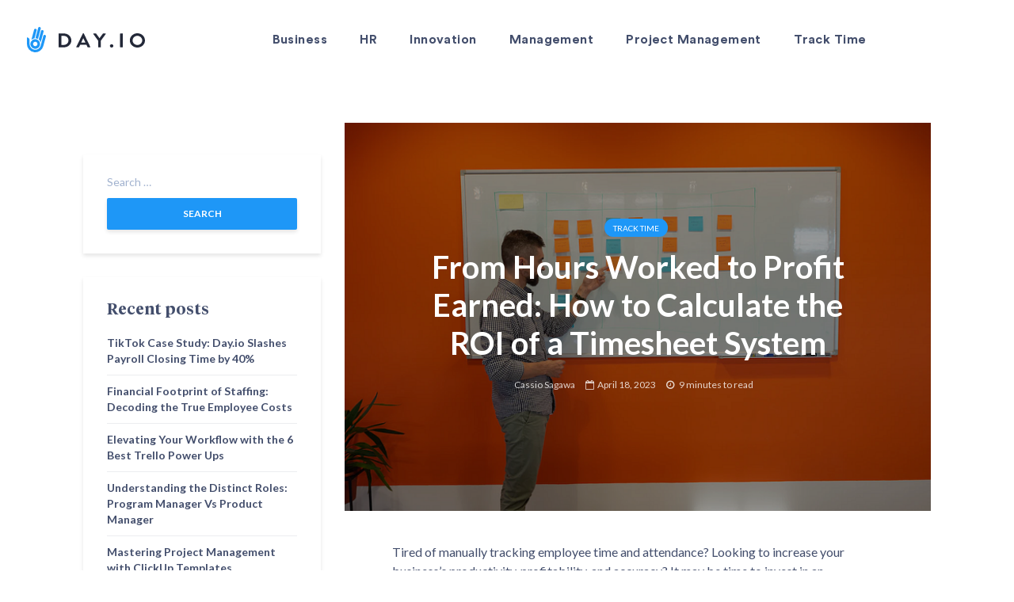

--- FILE ---
content_type: text/html; charset=UTF-8
request_url: https://day.io/blog/calculate-the-roi-of-implementing-timesheet/
body_size: 20934
content:
<!DOCTYPE html>
<html lang="en-US" >

<head>
    <meta charset="UTF-8">
    <meta name="apple-mobile-web-app-capable" content="yes"/>
    <meta name="viewport" content="width=device-width, initial-scale=1, maximum-scale=1.0, user-scalable=no">
    <meta name="format-detection" content="telephone=no"/>
        <meta name='robots' content='noindex, follow' />

	<!-- This site is optimized with the Yoast SEO Premium plugin v19.6 (Yoast SEO v22.2) - https://yoast.com/wordpress/plugins/seo/ -->
	<title>ROI Of A Timesheet: True Impact of Timesheet Systems | Day.io</title><link rel="stylesheet" href="https://day.io/wp-content/cache/min/1/4172fc23a1fa5f9827d88e23858ef0bf.css" media="all" data-minify="1" />
	<meta name="description" content="Are you considering implementing a timesheet system? Learn how to calculate the ROI of a timesheet and see how it can improve profitability." />
	<meta property="og:locale" content="en_US" />
	<meta property="og:type" content="article" />
	<meta property="og:title" content="From Hours Worked to Profit Earned: How to Calculate the ROI of a Timesheet System" />
	<meta property="og:description" content="Are you considering implementing a timesheet system? Learn how to calculate the ROI of a timesheet and see how it can improve profitability." />
	<meta property="og:url" content="https://day.io/blog/calculate-the-roi-of-implementing-timesheet/" />
	<meta property="og:site_name" content="Day.io" />
	<meta property="article:published_time" content="2023-04-18T11:00:24+00:00" />
	<meta property="article:modified_time" content="2023-06-28T14:14:32+00:00" />
	<meta property="og:image" content="https://day.io/wp-content/uploads/2023/04/0_BrBOxw5a8FCjfP7n.png" />
	<meta property="og:image:width" content="720" />
	<meta property="og:image:height" content="477" />
	<meta property="og:image:type" content="image/png" />
	<meta name="author" content="Cassio Sagawa" />
	<meta name="twitter:card" content="summary_large_image" />
	<meta name="twitter:label1" content="Written by" />
	<meta name="twitter:data1" content="Cassio Sagawa" />
	<meta name="twitter:label2" content="Est. reading time" />
	<meta name="twitter:data2" content="9 minutes" />
	<script type="application/ld+json" class="yoast-schema-graph">{"@context":"https://schema.org","@graph":[{"@type":"Article","@id":"https://day.io/blog/calculate-the-roi-of-implementing-timesheet/#article","isPartOf":{"@id":"https://day.io/blog/calculate-the-roi-of-implementing-timesheet/"},"author":{"name":"Cassio Sagawa","@id":"https://day.io/#/schema/person/0faa8ec48b342a2e507c59e4ed617348"},"headline":"From Hours Worked to Profit Earned: How to Calculate the ROI of a Timesheet System","datePublished":"2023-04-18T11:00:24+00:00","dateModified":"2023-06-28T14:14:32+00:00","mainEntityOfPage":{"@id":"https://day.io/blog/calculate-the-roi-of-implementing-timesheet/"},"wordCount":1729,"publisher":{"@id":"https://day.io/#organization"},"image":{"@id":"https://day.io/blog/calculate-the-roi-of-implementing-timesheet/#primaryimage"},"thumbnailUrl":"https://day.io/wp-content/uploads/2023/04/0_BrBOxw5a8FCjfP7n.png","articleSection":["Track Time"],"inLanguage":"en-US"},{"@type":"WebPage","@id":"https://day.io/blog/calculate-the-roi-of-implementing-timesheet/","url":"https://day.io/blog/calculate-the-roi-of-implementing-timesheet/","name":"ROI Of A Timesheet: True Impact of Timesheet Systems | Day.io","isPartOf":{"@id":"https://day.io/#website"},"primaryImageOfPage":{"@id":"https://day.io/blog/calculate-the-roi-of-implementing-timesheet/#primaryimage"},"image":{"@id":"https://day.io/blog/calculate-the-roi-of-implementing-timesheet/#primaryimage"},"thumbnailUrl":"https://day.io/wp-content/uploads/2023/04/0_BrBOxw5a8FCjfP7n.png","datePublished":"2023-04-18T11:00:24+00:00","dateModified":"2023-06-28T14:14:32+00:00","description":"Are you considering implementing a timesheet system? Learn how to calculate the ROI of a timesheet and see how it can improve profitability.","inLanguage":"en-US","potentialAction":[{"@type":"ReadAction","target":["https://day.io/blog/calculate-the-roi-of-implementing-timesheet/"]}]},{"@type":"ImageObject","inLanguage":"en-US","@id":"https://day.io/blog/calculate-the-roi-of-implementing-timesheet/#primaryimage","url":"https://day.io/wp-content/uploads/2023/04/0_BrBOxw5a8FCjfP7n.png","contentUrl":"https://day.io/wp-content/uploads/2023/04/0_BrBOxw5a8FCjfP7n.png","width":720,"height":477,"caption":"ROI Of A Timesheet: True Impact of Timesheet Systems | Day.io"},{"@type":"WebSite","@id":"https://day.io/#website","url":"https://day.io/","name":"Day.io","description":"","publisher":{"@id":"https://day.io/#organization"},"potentialAction":[{"@type":"SearchAction","target":{"@type":"EntryPoint","urlTemplate":"https://day.io/?s={search_term_string}"},"query-input":"required name=search_term_string"}],"inLanguage":"en-US"},{"@type":"Organization","@id":"https://day.io/#organization","name":"Day.io","url":"https://day.io/","logo":{"@type":"ImageObject","inLanguage":"en-US","@id":"https://day.io/#/schema/logo/image/","url":"https://day.io/wp-content/uploads/2022/01/email-logo-day-io.png","contentUrl":"https://day.io/wp-content/uploads/2022/01/email-logo-day-io.png","width":208,"height":49,"caption":"Day.io"},"image":{"@id":"https://day.io/#/schema/logo/image/"}},{"@type":"Person","@id":"https://day.io/#/schema/person/0faa8ec48b342a2e507c59e4ed617348","name":"Cassio Sagawa","image":{"@type":"ImageObject","inLanguage":"en-US","@id":"https://day.io/#/schema/person/image/","url":"https://secure.gravatar.com/avatar/8339b534244b0e3adb191df67615e88a?s=96&d=mm&r=g","contentUrl":"https://secure.gravatar.com/avatar/8339b534244b0e3adb191df67615e88a?s=96&d=mm&r=g","caption":"Cassio Sagawa"}}]}</script>
	<!-- / Yoast SEO Premium plugin. -->



<script>
dataLayer = [{"title":"From Hours Worked to Profit Earned: How to Calculate the ROI of a Timesheet System","author":"Cassio Sagawa","wordcount":1695,"logged_in":"false","page_id":12596,"post_date":"2023-04-18 08:00:24","post_type":"post"}];
</script>
<!-- Google Tag Manager -->
<script data-rocketlazyloadscript='[data-uri]' ></script>
<!-- End Google Tag Manager --><link href='https://fonts.gstatic.com' crossorigin rel='preconnect' />
<link rel="alternate" type="application/rss+xml" title="Day.io &raquo; Feed" href="https://day.io/feed/" />
<link rel="alternate" type="application/rss+xml" title="Day.io &raquo; Comments Feed" href="https://day.io/comments/feed/" />
<link rel="alternate" type="application/rss+xml" title="Day.io &raquo; From Hours Worked to Profit Earned: How to Calculate the ROI of a Timesheet System Comments Feed" href="https://day.io/blog/calculate-the-roi-of-implementing-timesheet/feed/" />
<style id='wp-emoji-styles-inline-css' type='text/css'>

	img.wp-smiley, img.emoji {
		display: inline !important;
		border: none !important;
		box-shadow: none !important;
		height: 1em !important;
		width: 1em !important;
		margin: 0 0.07em !important;
		vertical-align: -0.1em !important;
		background: none !important;
		padding: 0 !important;
	}
</style>

<style id='classic-theme-styles-inline-css' type='text/css'>
/*! This file is auto-generated */
.wp-block-button__link{color:#fff;background-color:#32373c;border-radius:9999px;box-shadow:none;text-decoration:none;padding:calc(.667em + 2px) calc(1.333em + 2px);font-size:1.125em}.wp-block-file__button{background:#32373c;color:#fff;text-decoration:none}
</style>
<style id='global-styles-inline-css' type='text/css'>
body{--wp--preset--color--black: #000000;--wp--preset--color--cyan-bluish-gray: #abb8c3;--wp--preset--color--white: #ffffff;--wp--preset--color--pale-pink: #f78da7;--wp--preset--color--vivid-red: #cf2e2e;--wp--preset--color--luminous-vivid-orange: #ff6900;--wp--preset--color--luminous-vivid-amber: #fcb900;--wp--preset--color--light-green-cyan: #7bdcb5;--wp--preset--color--vivid-green-cyan: #00d084;--wp--preset--color--pale-cyan-blue: #8ed1fc;--wp--preset--color--vivid-cyan-blue: #0693e3;--wp--preset--color--vivid-purple: #9b51e0;--wp--preset--gradient--vivid-cyan-blue-to-vivid-purple: linear-gradient(135deg,rgba(6,147,227,1) 0%,rgb(155,81,224) 100%);--wp--preset--gradient--light-green-cyan-to-vivid-green-cyan: linear-gradient(135deg,rgb(122,220,180) 0%,rgb(0,208,130) 100%);--wp--preset--gradient--luminous-vivid-amber-to-luminous-vivid-orange: linear-gradient(135deg,rgba(252,185,0,1) 0%,rgba(255,105,0,1) 100%);--wp--preset--gradient--luminous-vivid-orange-to-vivid-red: linear-gradient(135deg,rgba(255,105,0,1) 0%,rgb(207,46,46) 100%);--wp--preset--gradient--very-light-gray-to-cyan-bluish-gray: linear-gradient(135deg,rgb(238,238,238) 0%,rgb(169,184,195) 100%);--wp--preset--gradient--cool-to-warm-spectrum: linear-gradient(135deg,rgb(74,234,220) 0%,rgb(151,120,209) 20%,rgb(207,42,186) 40%,rgb(238,44,130) 60%,rgb(251,105,98) 80%,rgb(254,248,76) 100%);--wp--preset--gradient--blush-light-purple: linear-gradient(135deg,rgb(255,206,236) 0%,rgb(152,150,240) 100%);--wp--preset--gradient--blush-bordeaux: linear-gradient(135deg,rgb(254,205,165) 0%,rgb(254,45,45) 50%,rgb(107,0,62) 100%);--wp--preset--gradient--luminous-dusk: linear-gradient(135deg,rgb(255,203,112) 0%,rgb(199,81,192) 50%,rgb(65,88,208) 100%);--wp--preset--gradient--pale-ocean: linear-gradient(135deg,rgb(255,245,203) 0%,rgb(182,227,212) 50%,rgb(51,167,181) 100%);--wp--preset--gradient--electric-grass: linear-gradient(135deg,rgb(202,248,128) 0%,rgb(113,206,126) 100%);--wp--preset--gradient--midnight: linear-gradient(135deg,rgb(2,3,129) 0%,rgb(40,116,252) 100%);--wp--preset--font-size--small: 13px;--wp--preset--font-size--medium: 20px;--wp--preset--font-size--large: 36px;--wp--preset--font-size--x-large: 42px;--wp--preset--spacing--20: 0.44rem;--wp--preset--spacing--30: 0.67rem;--wp--preset--spacing--40: 1rem;--wp--preset--spacing--50: 1.5rem;--wp--preset--spacing--60: 2.25rem;--wp--preset--spacing--70: 3.38rem;--wp--preset--spacing--80: 5.06rem;--wp--preset--shadow--natural: 6px 6px 9px rgba(0, 0, 0, 0.2);--wp--preset--shadow--deep: 12px 12px 50px rgba(0, 0, 0, 0.4);--wp--preset--shadow--sharp: 6px 6px 0px rgba(0, 0, 0, 0.2);--wp--preset--shadow--outlined: 6px 6px 0px -3px rgba(255, 255, 255, 1), 6px 6px rgba(0, 0, 0, 1);--wp--preset--shadow--crisp: 6px 6px 0px rgba(0, 0, 0, 1);}:where(.is-layout-flex){gap: 0.5em;}:where(.is-layout-grid){gap: 0.5em;}body .is-layout-flow > .alignleft{float: left;margin-inline-start: 0;margin-inline-end: 2em;}body .is-layout-flow > .alignright{float: right;margin-inline-start: 2em;margin-inline-end: 0;}body .is-layout-flow > .aligncenter{margin-left: auto !important;margin-right: auto !important;}body .is-layout-constrained > .alignleft{float: left;margin-inline-start: 0;margin-inline-end: 2em;}body .is-layout-constrained > .alignright{float: right;margin-inline-start: 2em;margin-inline-end: 0;}body .is-layout-constrained > .aligncenter{margin-left: auto !important;margin-right: auto !important;}body .is-layout-constrained > :where(:not(.alignleft):not(.alignright):not(.alignfull)){max-width: var(--wp--style--global--content-size);margin-left: auto !important;margin-right: auto !important;}body .is-layout-constrained > .alignwide{max-width: var(--wp--style--global--wide-size);}body .is-layout-flex{display: flex;}body .is-layout-flex{flex-wrap: wrap;align-items: center;}body .is-layout-flex > *{margin: 0;}body .is-layout-grid{display: grid;}body .is-layout-grid > *{margin: 0;}:where(.wp-block-columns.is-layout-flex){gap: 2em;}:where(.wp-block-columns.is-layout-grid){gap: 2em;}:where(.wp-block-post-template.is-layout-flex){gap: 1.25em;}:where(.wp-block-post-template.is-layout-grid){gap: 1.25em;}.has-black-color{color: var(--wp--preset--color--black) !important;}.has-cyan-bluish-gray-color{color: var(--wp--preset--color--cyan-bluish-gray) !important;}.has-white-color{color: var(--wp--preset--color--white) !important;}.has-pale-pink-color{color: var(--wp--preset--color--pale-pink) !important;}.has-vivid-red-color{color: var(--wp--preset--color--vivid-red) !important;}.has-luminous-vivid-orange-color{color: var(--wp--preset--color--luminous-vivid-orange) !important;}.has-luminous-vivid-amber-color{color: var(--wp--preset--color--luminous-vivid-amber) !important;}.has-light-green-cyan-color{color: var(--wp--preset--color--light-green-cyan) !important;}.has-vivid-green-cyan-color{color: var(--wp--preset--color--vivid-green-cyan) !important;}.has-pale-cyan-blue-color{color: var(--wp--preset--color--pale-cyan-blue) !important;}.has-vivid-cyan-blue-color{color: var(--wp--preset--color--vivid-cyan-blue) !important;}.has-vivid-purple-color{color: var(--wp--preset--color--vivid-purple) !important;}.has-black-background-color{background-color: var(--wp--preset--color--black) !important;}.has-cyan-bluish-gray-background-color{background-color: var(--wp--preset--color--cyan-bluish-gray) !important;}.has-white-background-color{background-color: var(--wp--preset--color--white) !important;}.has-pale-pink-background-color{background-color: var(--wp--preset--color--pale-pink) !important;}.has-vivid-red-background-color{background-color: var(--wp--preset--color--vivid-red) !important;}.has-luminous-vivid-orange-background-color{background-color: var(--wp--preset--color--luminous-vivid-orange) !important;}.has-luminous-vivid-amber-background-color{background-color: var(--wp--preset--color--luminous-vivid-amber) !important;}.has-light-green-cyan-background-color{background-color: var(--wp--preset--color--light-green-cyan) !important;}.has-vivid-green-cyan-background-color{background-color: var(--wp--preset--color--vivid-green-cyan) !important;}.has-pale-cyan-blue-background-color{background-color: var(--wp--preset--color--pale-cyan-blue) !important;}.has-vivid-cyan-blue-background-color{background-color: var(--wp--preset--color--vivid-cyan-blue) !important;}.has-vivid-purple-background-color{background-color: var(--wp--preset--color--vivid-purple) !important;}.has-black-border-color{border-color: var(--wp--preset--color--black) !important;}.has-cyan-bluish-gray-border-color{border-color: var(--wp--preset--color--cyan-bluish-gray) !important;}.has-white-border-color{border-color: var(--wp--preset--color--white) !important;}.has-pale-pink-border-color{border-color: var(--wp--preset--color--pale-pink) !important;}.has-vivid-red-border-color{border-color: var(--wp--preset--color--vivid-red) !important;}.has-luminous-vivid-orange-border-color{border-color: var(--wp--preset--color--luminous-vivid-orange) !important;}.has-luminous-vivid-amber-border-color{border-color: var(--wp--preset--color--luminous-vivid-amber) !important;}.has-light-green-cyan-border-color{border-color: var(--wp--preset--color--light-green-cyan) !important;}.has-vivid-green-cyan-border-color{border-color: var(--wp--preset--color--vivid-green-cyan) !important;}.has-pale-cyan-blue-border-color{border-color: var(--wp--preset--color--pale-cyan-blue) !important;}.has-vivid-cyan-blue-border-color{border-color: var(--wp--preset--color--vivid-cyan-blue) !important;}.has-vivid-purple-border-color{border-color: var(--wp--preset--color--vivid-purple) !important;}.has-vivid-cyan-blue-to-vivid-purple-gradient-background{background: var(--wp--preset--gradient--vivid-cyan-blue-to-vivid-purple) !important;}.has-light-green-cyan-to-vivid-green-cyan-gradient-background{background: var(--wp--preset--gradient--light-green-cyan-to-vivid-green-cyan) !important;}.has-luminous-vivid-amber-to-luminous-vivid-orange-gradient-background{background: var(--wp--preset--gradient--luminous-vivid-amber-to-luminous-vivid-orange) !important;}.has-luminous-vivid-orange-to-vivid-red-gradient-background{background: var(--wp--preset--gradient--luminous-vivid-orange-to-vivid-red) !important;}.has-very-light-gray-to-cyan-bluish-gray-gradient-background{background: var(--wp--preset--gradient--very-light-gray-to-cyan-bluish-gray) !important;}.has-cool-to-warm-spectrum-gradient-background{background: var(--wp--preset--gradient--cool-to-warm-spectrum) !important;}.has-blush-light-purple-gradient-background{background: var(--wp--preset--gradient--blush-light-purple) !important;}.has-blush-bordeaux-gradient-background{background: var(--wp--preset--gradient--blush-bordeaux) !important;}.has-luminous-dusk-gradient-background{background: var(--wp--preset--gradient--luminous-dusk) !important;}.has-pale-ocean-gradient-background{background: var(--wp--preset--gradient--pale-ocean) !important;}.has-electric-grass-gradient-background{background: var(--wp--preset--gradient--electric-grass) !important;}.has-midnight-gradient-background{background: var(--wp--preset--gradient--midnight) !important;}.has-small-font-size{font-size: var(--wp--preset--font-size--small) !important;}.has-medium-font-size{font-size: var(--wp--preset--font-size--medium) !important;}.has-large-font-size{font-size: var(--wp--preset--font-size--large) !important;}.has-x-large-font-size{font-size: var(--wp--preset--font-size--x-large) !important;}
.wp-block-navigation a:where(:not(.wp-element-button)){color: inherit;}
:where(.wp-block-post-template.is-layout-flex){gap: 1.25em;}:where(.wp-block-post-template.is-layout-grid){gap: 1.25em;}
:where(.wp-block-columns.is-layout-flex){gap: 2em;}:where(.wp-block-columns.is-layout-grid){gap: 2em;}
.wp-block-pullquote{font-size: 1.5em;line-height: 1.6;}
</style>
<style id='dominant-color-styles-inline-css' type='text/css'>
img[data-dominant-color]:not(.has-transparency) { background-color: var(--dominant-color); }
</style>





<style id='rocket-lazyload-inline-css' type='text/css'>
.rll-youtube-player{position:relative;padding-bottom:56.23%;height:0;overflow:hidden;max-width:100%;}.rll-youtube-player iframe{position:absolute;top:0;left:0;width:100%;height:100%;z-index:100;background:0 0}.rll-youtube-player img{bottom:0;display:block;left:0;margin:auto;max-width:100%;width:100%;position:absolute;right:0;top:0;border:none;height:auto;cursor:pointer;-webkit-transition:.4s all;-moz-transition:.4s all;transition:.4s all}.rll-youtube-player img:hover{-webkit-filter:brightness(75%)}.rll-youtube-player .play{height:72px;width:72px;left:50%;top:50%;margin-left:-36px;margin-top:-36px;position:absolute;background:url(https://day.io/wp-content/plugins/wp-rocket/assets/img/youtube.png) no-repeat;cursor:pointer}
</style>
<script type="text/javascript" src="https://day.io/wp-content/themes/oitchau/assets/js/jquery-3.6.0.min.js" id="jquery-js"></script>
<script type="text/javascript" id="oit-scripts-js-extra">
/* <![CDATA[ */
var ajaxurl = {"url":"https:\/\/day.io\/wp-admin\/admin-ajax.php","nonce":"0f4ffded49"};
/* ]]> */
</script>


<link rel="https://api.w.org/" href="https://day.io/wp-json/" /><link rel="alternate" type="application/json" href="https://day.io/wp-json/wp/v2/posts/12596" /><link rel="EditURI" type="application/rsd+xml" title="RSD" href="https://day.io/xmlrpc.php?rsd" />
<meta name="generator" content="WordPress 6.4.3" />
<link rel='shortlink' href='https://day.io/?p=12596' />
<link rel="alternate" type="application/json+oembed" href="https://day.io/wp-json/oembed/1.0/embed?url=https%3A%2F%2Fday.io%2Fblog%2Fcalculate-the-roi-of-implementing-timesheet%2F" />
<link rel="alternate" type="text/xml+oembed" href="https://day.io/wp-json/oembed/1.0/embed?url=https%3A%2F%2Fday.io%2Fblog%2Fcalculate-the-roi-of-implementing-timesheet%2F&#038;format=xml" />
<meta name="generator" content="WPML ver:4.5.14 stt:1;" />
			<!-- DO NOT COPY THIS SNIPPET! Start of Page Analytics Tracking for HubSpot WordPress plugin v11.0.17-->
			
			<!-- DO NOT COPY THIS SNIPPET! End of Page Analytics Tracking for HubSpot WordPress plugin -->
			<meta name="generator" content="Performance Lab 2.9.0; modules: images/webp-support, images/webp-uploads, images/dominant-color-images; plugins: ">
<noscript><style id="rocket-lazyload-nojs-css">.rll-youtube-player, [data-lazy-src]{display:none !important;}</style></noscript><link rel="shortcut icon" href="https://day.io/wp-content/uploads/2020/01/favicon.ico">    <!-- Global site tag (gtag.js) - Google Analytics -->
    <script data-rocketlazyloadscript='https://www.googletagmanager.com/gtag/js?id=UA-201049305-1' async ></script>
    <script data-rocketlazyloadscript='[data-uri]' ></script>
</head>

<body class="post-template-default single single-post postid-12596 single-format-standard overflow-hidden">
<div id="content-block">
    <header class="header oit-blog ">


                <div class="header_bottom">
            <div class="container custom">
                <div class="logo-wrapp">
                                            <a href="https://day.io/" id="logo">
                            <img width="157" height="40" src="https://day.io/wp-content/uploads/2023/05/logo.svg" class="attachment-full size-full" alt="DAY.IO" decoding="async" />                        </a>
                                    </div>
                <div class="nav_wrap">
                                            <div class="nav-logo d-lg-none">
                            <img width="157" height="40" src="https://day.io/wp-content/uploads/2023/05/logo.svg" class="attachment-full size-full" alt="DAY.IO" decoding="async" />                        </div>
                                        <nav class="header_nav text-subtitle">
                        <ul>	<li class="cat-item cat-item-90"><a href="https://day.io/blog/category/business/">Business</a>
</li>
	<li class="cat-item cat-item-70"><a href="https://day.io/blog/category/hr/">HR</a>
</li>
	<li class="cat-item cat-item-41"><a href="https://day.io/blog/category/innovation/">Innovation</a>
</li>
	<li class="cat-item cat-item-91"><a href="https://day.io/blog/category/management/">Management</a>
</li>
	<li class="cat-item cat-item-134"><a href="https://day.io/blog/category/project-management/">Project Management</a>
</li>
	<li class="cat-item cat-item-135"><a href="https://day.io/blog/category/track-time/">Track Time</a>
</li>
</ul>                    </nav>
                                        <div class="d-lg-none">
                        <button class="btn-close2 d-lg-none" id="close-menu"></button>
                        <div class="header-copyright text-sm">Copyright 2023 Oitchau Holdings Limited. All Rights Reserved.</div>                    </div>
                </div>
                <div class="header_buttons d-none d-lg-inline-block">
                                    </div>

                <div class="hamburger d-none">
                    <span></span>
                </div>
            </div>
        </div>
    </header>
    <main>
	<style id="gridlove-fonts-css" media="all">/* latin-ext */
@font-face {
  font-family: 'Lato';
  font-style: normal;
  font-weight: 400;
  font-display: swap;
  src: url(/fonts.gstatic.com/s/lato/v25/S6uyw4BMUTPHjxAwXiWtFCfQ7A.woff2) format('woff2');
  unicode-range: U+0100-02BA, U+02BD-02C5, U+02C7-02CC, U+02CE-02D7, U+02DD-02FF, U+0304, U+0308, U+0329, U+1D00-1DBF, U+1E00-1E9F, U+1EF2-1EFF, U+2020, U+20A0-20AB, U+20AD-20C0, U+2113, U+2C60-2C7F, U+A720-A7FF;
}
/* latin */
@font-face {
  font-family: 'Lato';
  font-style: normal;
  font-weight: 400;
  font-display: swap;
  src: url(/fonts.gstatic.com/s/lato/v25/S6uyw4BMUTPHjx4wXiWtFCc.woff2) format('woff2');
  unicode-range: U+0000-00FF, U+0131, U+0152-0153, U+02BB-02BC, U+02C6, U+02DA, U+02DC, U+0304, U+0308, U+0329, U+2000-206F, U+20AC, U+2122, U+2191, U+2193, U+2212, U+2215, U+FEFF, U+FFFD;
}
/* latin-ext */
@font-face {
  font-family: 'Lato';
  font-style: normal;
  font-weight: 700;
  font-display: swap;
  src: url(/fonts.gstatic.com/s/lato/v25/S6u9w4BMUTPHh6UVSwaPGQ3q5d0N7w.woff2) format('woff2');
  unicode-range: U+0100-02BA, U+02BD-02C5, U+02C7-02CC, U+02CE-02D7, U+02DD-02FF, U+0304, U+0308, U+0329, U+1D00-1DBF, U+1E00-1E9F, U+1EF2-1EFF, U+2020, U+20A0-20AB, U+20AD-20C0, U+2113, U+2C60-2C7F, U+A720-A7FF;
}
/* latin */
@font-face {
  font-family: 'Lato';
  font-style: normal;
  font-weight: 700;
  font-display: swap;
  src: url(/fonts.gstatic.com/s/lato/v25/S6u9w4BMUTPHh6UVSwiPGQ3q5d0.woff2) format('woff2');
  unicode-range: U+0000-00FF, U+0131, U+0152-0153, U+02BB-02BC, U+02C6, U+02DA, U+02DC, U+0304, U+0308, U+0329, U+2000-206F, U+20AC, U+2122, U+2191, U+2193, U+2212, U+2215, U+FEFF, U+FFFD;
}
</style>
	<style id='gridlove-main-inline-css' type='text/css'>
		body {
			font-size: 16px;
			font-family: 'Lato';
		}
		
		h1, .h1 {
			font-size: 40px;
		}
		
		h2, .h2, .col-lg-12 .gridlove-post-b .h3 {
			font-size: 26px;
		}
		
		h3, .h3 {
			font-size: 22px;
		}
		
		h4, .h4 {
			font-size: 20px;
		}
		
		h5, .h5 {
			font-size: 18px;
		}
		
		h6, .h6 {
			font-size: 16px;
		}
		
		.widget, .gridlove-header-responsive .sub-menu, .gridlove-site-header .sub-menu {
			font-size: 14px;
		}
		
		.gridlove-main-navigation {
			font-size: 16px;
		}
		
		.gridlove-post {
			font-size: 16px;
		}
		
		body {
			background-color: #ffffff;
			color: #434e6c;
			font-weight: 400;
		}
		
		h1, h2, h3, h4, h5, h6, .h1, .h2, .h3, .h4, .h5, .h6, blockquote, thead td, .comment-author b, q:before, #bbpress-forums .bbp-forum-title, #bbpress-forums .bbp-topic-permalink {
			color: #434e6c;
			font-weight: 700;
		}
		
		.gridlove-main-nav a, .gridlove-posts-widget a {
			font-weight: 700;
		}
		
		.gridlove-header-top {
			background-color: #155fa1;
			color: #ffffff;
		}
		
		.gridlove-header-top a {
			color: #ffffff;
		}
		
		.gridlove-header-top a:hover {
			color: #f9f9f9;
		}
		
		.gridlove-header-wrapper, .gridlove-header-middle .sub-menu, .gridlove-header-responsive, .gridlove-header-responsive .sub-menu {
			background-color: #ffffff;
		}
		
		.gridlove-header-middle, .gridlove-header-middle a, .gridlove-header-responsive, .gridlove-header-responsive a {
			color: #111111;
		}
		
		.gridlove-header-middle a:hover, .gridlove-header-middle .gridlove-sidebar-action:hover, .gridlove-header-middle .gridlove-actions-button > span:hover, .gridlove-header-middle .current_page_item > a, .gridlove-header-middle .current_page_ancestor > a, .gridlove-header-middle .current-menu-item > a, .gridlove-header-middle .current-menu-ancestor > a, .gridlove-header-middle .gridlove-category-menu article:hover a, .gridlove-header-responsive a:hover {
			color: #4896ff;
		}
		
		.gridlove-header-middle .active > span, .gridlove-header-middle .gridlove-main-nav > li.menu-item-has-children:hover > a, .gridlove-header-middle .gridlove-social-icons:hover > span, .gridlove-header-responsive .active > span {
			background-color: rgba(17, 17, 17, 0.05)
		}
		
		.gridlove-header-middle .gridlove-button-search {
			background-color: #4896ff;
		}
		
		.gridlove-header-middle .gridlove-search-form input {
			border-color: rgba(17, 17, 17, 0.1)
		}
		
		.gridlove-header-middle .sub-menu, .gridlove-header-responsive .sub-menu {
			border-top: 1px solid rgba(17, 17, 17, 0.05)
		}
		
		.gridlove-header-middle {
			height: 100px;
		}
		
		.gridlove-logo {
			max-height: 100px;
		}
		
		.gridlove-branding-bg {
			background: #f0233b;
		}
		
		.gridlove-header-responsive .gridlove-actions-button:hover > span {
			color: #4896ff;
		}
		
		.gridlove-sidebar-action .gridlove-bars:before, .gridlove-sidebar-action .gridlove-bars:after {
			background: #111111;
		}
		
		.gridlove-sidebar-action:hover .gridlove-bars:before, .gridlove-sidebar-action:hover .gridlove-bars:after {
			background: #4896ff;
		}
		
		.gridlove-sidebar-action .gridlove-bars {
			border-color: #111111;
		}
		
		.gridlove-sidebar-action:hover .gridlove-bars {
			border-color: #4896ff;
		}
		
		.gridlove-header-bottom .sub-menu {
			background-color: #ffffff;
		}
		
		.gridlove-header-bottom .sub-menu a {
			color: #111111;
		}
		
		.gridlove-header-bottom .sub-menu a:hover, .gridlove-header-bottom .gridlove-category-menu article:hover a {
			color: #4896ff;
		}
		
		.gridlove-header-bottom {
			background-color: #ffffff;
		}
		
		.gridlove-header-bottom, .gridlove-header-bottom a {
			color: #111111;
		}
		
		.gridlove-header-bottom a:hover, .gridlove-header-bottom .gridlove-sidebar-action:hover, .gridlove-header-bottom .gridlove-actions-button > span:hover, .gridlove-header-bottom .current_page_item > a, .gridlove-header-bottom .current_page_ancestor > a, .gridlove-header-bottom .current-menu-item > a, .gridlove-header-bottom .current-menu-ancestor > a {
			color: #4896ff;
		}
		
		.gridlove-header-bottom .active > span, .gridlove-header-bottom .gridlove-main-nav > li.menu-item-has-children:hover > a, .gridlove-header-bottom .gridlove-social-icons:hover > span {
			background-color: rgba(17, 17, 17, 0.05)
		}
		
		.gridlove-header-bottom .gridlove-search-form input {
			border-color: rgba(17, 17, 17, 0.1)
		}
		
		.gridlove-header-bottom, .gridlove-header-bottom .sub-menu {
			border-top: 1px solid rgba(17, 17, 17, 0.07)
		}
		
		.gridlove-header-bottom .gridlove-button-search {
			background-color: #4896ff;
		}
		
		.gridlove-header-sticky, .gridlove-header-sticky .sub-menu {
			background-color: #ffffff;
		}
		
		.gridlove-header-sticky, .gridlove-header-sticky a {
			color: #111111;
		}
		
		.gridlove-header-sticky a:hover, .gridlove-header-sticky .gridlove-sidebar-action:hover, .gridlove-header-sticky .gridlove-actions-button > span:hover, .gridlove-header-sticky .current_page_item > a, .gridlove-header-sticky .current_page_ancestor > a, .gridlove-header-sticky .current-menu-item > a, .gridlove-header-sticky .current-menu-ancestor > a, .gridlove-header-sticky .gridlove-category-menu article:hover a {
			color: #4896ff;
		}
		
		.gridlove-sidebar {
			margin-top: 40px;
		}
		
		.gridlove-header-sticky .active > span, .gridlove-header-sticky .gridlove-main-nav > li.menu-item-has-children:hover > a, .gridlove-header-sticky .gridlove-social-icons:hover > span {
			background-color: rgba(17, 17, 17, 0.05)
		}
		
		.gridlove-header-sticky .gridlove-search-form input {
			border-color: rgba(17, 17, 17, 0.1)
		}
		
		.gridlove-header-sticky .sub-menu {
			border-top: 1px solid rgba(17, 17, 17, 0.05)
		}
		
		.gridlove-header-sticky .gridlove-button-search {
			background-color: #4896ff;
		}
		
		.gridlove-cover-area, .gridlove-cover {
			height: 500px;
		}
		
		.gridlove-cover-area .gridlove-cover-bg img {
			width: 2000px;
		}
		
		.gridlove-box, #disqus_thread {
			background: #ffffff;
		}
		
		a {
			color: #434e6c;
		}
		
		.entry-title a {
			color: #434e6c;
		}
		
		a:hover, .comment-reply-link, #cancel-comment-reply-link, .gridlove-box .entry-title a:hover, .gridlove-posts-widget article:hover a {
			color: #1e97f7;
		}
		
		.entry-content p a, .widget_text a, .entry-content ul a, .entry-content ol a, .gridlove-text-module-content p a {
			color: #1e97f7;
			border-color: rgba(30, 151, 247, 0.8);
		}
		
		.entry-content p a:hover, .widget_text a:hover, .entry-content ul a:hover, .entry-content ol a:hover, .gridlove-text-module-content p a:hover {
			border-bottom: 1px solid transparent;
		}
		
		.comment-reply-link:hover, .gallery .gallery-item a:after, .wp-block-gallery .blocks-gallery-item a:after, .entry-content a.gridlove-popup-img {
			color: #434e6c;
		}
		
		.gridlove-post-b .box-col-b:only-child .entry-title a, .gridlove-post-d .entry-overlay:only-child .entry-title a {
			color: #434e6c;
		}
		
		.gridlove-post-b .box-col-b:only-child .entry-title a:hover, .gridlove-post-d .entry-overlay:only-child .entry-title a:hover, .gridlove-content .entry-header .gridlove-breadcrumbs a, .gridlove-content .entry-header .gridlove-breadcrumbs a:hover, .module-header .gridlove-breadcrumbs a, .module-header .gridlove-breadcrumbs a:hover {
			color: #1e97f7;
		}
		
		.gridlove-post-b .box-col-b:only-child .meta-item, .gridlove-post-b .box-col-b:only-child .entry-meta a, .gridlove-post-b .box-col-b:only-child .entry-meta span, .gridlove-post-d .entry-overlay:only-child .meta-item, .gridlove-post-d .entry-overlay:only-child .entry-meta a, .gridlove-post-d .entry-overlay:only-child .entry-meta span {
			color: #8093ac;
		}
		
		.entry-meta .meta-item, .entry-meta a, .entry-meta span, .comment-metadata a {
			color: #8093ac;
		}
		
		blockquote {
			color: rgba(67, 78, 108, 0.8);
		}
		
		blockquote:before {
			color: rgba(67, 78, 108, 0.15);
		}
		
		.entry-meta a:hover {
			color: #434e6c;
		}
		
		.widget_tag_cloud a, .entry-tags a, .entry-content .wp-block-tag-cloud a {
			background: rgba(67, 78, 108, 0.1);
			color: #434e6c;
		}
		
		.submit, .gridlove-button, .mks_autor_link_wrap a, .mks_read_more a, input[type="submit"], button[type="submit"], .gridlove-cat, .gridlove-pill, .gridlove-button-search, body div.wpforms-container-full .wpforms-form input[type=submit], body div.wpforms-container-full .wpforms-form button[type=submit], body div.wpforms-container-full .wpforms-form .wpforms-page-button {
			color: #FFF;
			background-color: #1e97f7;
		}
		
		body div.wpforms-container-full .wpforms-form input[type=submit]:hover, body div.wpforms-container-full .wpforms-form input[type=submit]:focus, body div.wpforms-container-full .wpforms-form input[type=submit]:active, body div.wpforms-container-full .wpforms-form button[type=submit]:hover, body div.wpforms-container-full .wpforms-form button[type=submit]:focus, body div.wpforms-container-full .wpforms-form button[type=submit]:active, body div.wpforms-container-full .wpforms-form .wpforms-page-button:hover, body div.wpforms-container-full .wpforms-form .wpforms-page-button:active, body div.wpforms-container-full .wpforms-form .wpforms-page-button:focus {
			color: #FFF;
			background-color: #1e97f7;
		}
		
		.wp-block-button__link {
			background-color: #1e97f7;
		}
		
		.gridlove-button:hover {
			color: #FFF;
		}
		
		.gridlove-share a:hover {
			background: rgba(17, 17, 17, .8);
			color: #FFF;
		}
		
		.gridlove-pill:hover, .gridlove-author-links a:hover, .entry-category a:hover {
			background: #111;
			color: #FFF;
		}
		
		.gridlove-cover-content .entry-category a:hover, .entry-overlay .entry-category a:hover, .gridlove-highlight .entry-category a:hover, .gridlove-box.gridlove-post-d .entry-overlay .entry-category a:hover, .gridlove-post-a .entry-category a:hover, .gridlove-highlight .gridlove-format-icon {
			background: #FFF;
			color: #111;
		}
		
		.gridlove-author, .gridlove-prev-next-nav, .comment .comment-respond {
			border-color: rgba(67, 78, 108, 0.1);
		}
		
		.gridlove-load-more a, .gridlove-pagination .gridlove-next a, .gridlove-pagination .gridlove-prev a, .gridlove-pagination .next, .gridlove-pagination .prev, .gridlove-infinite-scroll a, .double-bounce1, .double-bounce2, .gridlove-link-pages > span, .module-actions ul.page-numbers span.page-numbers {
			color: #FFF;
			background-color: #1e97f7;
		}
		
		.gridlove-pagination .current {
			background-color: rgba(67, 78, 108, 0.1);
		}
		
		.gridlove-highlight {
			background: #083b5c;
		}
		
		.gridlove-highlight, .gridlove-highlight h4, .gridlove-highlight a {
			color: #ffffff;
		}
		
		.gridlove-highlight .entry-meta .meta-item, .gridlove-highlight .entry-meta a, .gridlove-highlight .entry-meta span, .gridlove-highlight p {
			color: rgba(255, 255, 255, 0.8);
		}
		
		.gridlove-highlight .gridlove-author-links .fa-link, .gridlove-highlight .gridlove_category_widget .gridlove-full-color li a:after {
			background: #b5e1ff;
		}
		
		.gridlove-highlight .entry-meta a:hover {
			color: #ffffff;
		}
		
		.gridlove-highlight.gridlove-post-d .entry-image a:after {
			background-color: rgba(8, 59, 92, 0.7);
		}
		
		.gridlove-highlight.gridlove-post-d:hover .entry-image a:after {
			background-color: rgba(8, 59, 92, 0.9);
		}
		
		.gridlove-highlight.gridlove-post-a .entry-image:hover > a:after, .gridlove-highlight.gridlove-post-b .entry-image:hover a:after {
			background-color: rgba(8, 59, 92, 0.2);
		}
		
		.gridlove-highlight .gridlove-slider-controls > div {
			background-color: rgba(255, 255, 255, 0.1);
			color: #ffffff;
		}
		
		.gridlove-highlight .gridlove-slider-controls > div:hover {
			background-color: rgba(255, 255, 255, 0.3);
			color: #ffffff;
		}
		
		.gridlove-highlight.gridlove-box .entry-title a:hover {
			color: #b5e1ff;
		}
		
		.gridlove-highlight.widget_meta a, .gridlove-highlight.widget_recent_entries li, .gridlove-highlight.widget_recent_comments li, .gridlove-highlight.widget_nav_menu a, .gridlove-highlight.widget_archive li, .gridlove-highlight.widget_pages a {
			border-color: rgba(255, 255, 255, 0.1);
		}
		
		.gridlove-cover-content .entry-meta .meta-item, .gridlove-cover-content .entry-meta a, .gridlove-cover-content .entry-meta span, .gridlove-cover-area .gridlove-breadcrumbs, .gridlove-cover-area .gridlove-breadcrumbs a, .gridlove-cover-area .gridlove-breadcrumbs .breadcrumb_last, body .gridlove-content .entry-overlay .gridlove-breadcrumbs {
			color: rgba(255, 255, 255, .8);
		}
		
		.gridlove-cover-content .entry-meta a:hover, .gridlove-cover-area .gridlove-breadcrumbs a:hover {
			color: rgba(255, 255, 255, 1);
		}
		
		.module-title h2, .module-title .h2 {
			color: #111111;
		}
		
		.gridlove-action-link, .gridlove-slider-controls > div, .module-actions ul.page-numbers .next.page-numbers, .module-actions ul.page-numbers .prev.page-numbers {
			background: rgba(17, 17, 17, 0.1);
			color: #111111;
		}
		
		.gridlove-slider-controls > div:hover, .gridlove-action-link:hover, .module-actions ul.page-numbers .next.page-numbers:hover, .module-actions ul.page-numbers .prev.page-numbers:hover {
			color: #111111;
			background: rgba(17, 17, 17, 0.3);
		}
		
		.gridlove-pn-ico, .gridlove-author-links .fa-link {
			background: rgba(67, 78, 108, 0.1);
			color: #434e6c;
		}
		
		.gridlove-prev-next-nav a:hover .gridlove-pn-ico {
			background: rgba(30, 151, 247, 1);
			color: #ffffff;
		}
		
		.widget_meta a, .widget_recent_entries li, .widget_recent_comments li, .widget_nav_menu a, .widget_archive li, .widget_pages a, .widget_categories li, .gridlove_category_widget .gridlove-count-color li, .widget_categories .children li, .widget_archiv .children li {
			border-color: rgba(67, 78, 108, 0.1);
		}
		
		.widget_recent_entries a:hover, .menu-item-has-children.active > span, .menu-item-has-children.active > a, .gridlove-nav-widget-acordion:hover, .widget_recent_comments .recentcomments a.url:hover {
			color: #1e97f7;
		}
		
		.widget_recent_comments .url, .post-date, .widget_recent_comments .recentcomments, .gridlove-nav-widget-acordion, .widget_archive li, .rss-date, .widget_categories li, .widget_archive li {
			color: #8093ac;
		}
		
		.widget_pages .children, .widget_nav_menu .sub-menu {
			background: #1e97f7;
			color: #FFF;
		}
		
		.widget_pages .children a, .widget_nav_menu .sub-menu a, .widget_nav_menu .sub-menu span, .widget_pages .children span {
			color: #FFF;
		}
		
		.widget_tag_cloud a:hover, .entry-tags a:hover, .entry-content .wp-block-tag-cloud a:hover {
			background: #1e97f7;
			color: #FFF;
		}
		
		.gridlove-footer {
			background: #ffffff;
			color: #434e6c;
		}
		
		.gridlove-footer .widget-title {
			color: #434e6c;
		}
		
		.gridlove-footer a {
			color: rgba(0, 0, 0, 0.8);
		}
		
		.gridlove-footer a:hover {
			color: #000000;
		}
		
		.gridlove-footer .widget_recent_comments .url, .gridlove-footer .post-date, .gridlove-footer .widget_recent_comments .recentcomments, .gridlove-footer .gridlove-nav-widget-acordion, .gridlove-footer .widget_archive li, .gridlove-footer .rss-date {
			color: rgba(67, 78, 108, 0.8);
		}
		
		.gridlove-footer .widget_meta a, .gridlove-footer .widget_recent_entries li, .gridlove-footer .widget_recent_comments li, .gridlove-footer .widget_nav_menu a, .gridlove-footer .widget_archive li, .gridlove-footer .widget_pages a, .gridlove-footer table, .gridlove-footer td, .gridlove-footer th, .gridlove-footer .widget_calendar table, .gridlove-footer .widget.widget_categories select, .gridlove-footer .widget_calendar table tfoot tr td {
			border-color: rgba(67, 78, 108, 0.2);
		}
		
		table, thead, td, th, .widget_calendar table {
			border-color: rgba(67, 78, 108, 0.1);
		}
		
		input[type="text"], input[type="email"], input[type="search"], input[type="url"], input[type="tel"], input[type="number"], input[type="date"], input[type="password"], select, textarea {
			border-color: rgba(67, 78, 108, 0.2);
		}
		input[type="search"] {
			display: block;
			margin-bottom: 10px;
		}
		
		div.mejs-container .mejs-controls {
			background-color: rgba(67, 78, 108, 0.1);
		}
		
		body .mejs-controls .mejs-time-rail .mejs-time-current {
			background: #1e97f7;
		}
		
		body .mejs-video.mejs-container .mejs-controls {
			background-color: rgba(255, 255, 255, 0.9);
		}
		
		.wp-block-cover .wp-block-cover-image-text, .wp-block-cover .wp-block-cover-text, .wp-block-cover h2, .wp-block-cover-image .wp-block-cover-image-text, .wp-block-cover-image .wp-block-cover-text, .wp-block-cover-image h2 {
			font-weight: 700;
		}
		
		.wp-block-cover-image .wp-block-cover-image-text, .wp-block-cover-image h2 {
			font-size: 26px;
		}
		
		.widget_display_replies li, .widget_display_topics li {
			color: #8093ac;
		}
		
		.has-small-font-size {
			font-size: 12px;
		}
		
		.has-large-font-size {
			font-size: 20px;
		}
		
		.has-huge-font-size {
			font-size: 25px;
		}
		
		@media (min-width: 1024px) {
			.has-small-font-size {
				font-size: 12px;
			}
			
			.has-normal-font-size {
				font-size: 16px;
			}
			
			.has-large-font-size {
				font-size: 20px;
			}
			
			.has-huge-font-size {
				font-size: 27px;
			}
		}
		
		.has-gridlove-acc-background-color {
			background-color: #1e97f7;
		}
		
		.has-gridlove-acc-color {
			color: #1e97f7;
		}
		
		.has-gridlove-meta-background-color {
			background-color: #8093ac;
		}
		
		.has-gridlove-meta-color {
			color: #8093ac;
		}
		
		.has-gridlove-txt-background-color {
			background-color: #434e6c;
		}
		
		.has-gridlove-txt-color {
			color: #434e6c;
		}
		
		.has-gridlove-bg-background-color {
			background-color: #ffffff;
		}
		
		.has-gridlove-bg-color {
			color: #ffffff;
		}
		
		.has-gridlove-highlight-acc-background-color {
			background-color: #b5e1ff;
		}
		
		.has-gridlove-highlight-acc-color {
			color: #b5e1ff;
		}
		
		.has-gridlove-highlight-txt-background-color {
			background-color: #ffffff;
		}
		
		.has-gridlove-highlight-txt-color {
			color: #ffffff;
		}
		
		.has-gridlove-highlight-bg-background-color {
			background-color: #083b5c;
		}
		
		.has-gridlove-highlight-bg-color {
			color: #083b5c;
		}
		
		.gridlove-cats .gridlove-cat .entry-overlay-wrapper .entry-image:after, .gridlove-cat.gridlove-post-d .entry-image a:after {
			background-color: rgba(30, 151, 247, 0.7);
		}
		
		.gridlove-cat.gridlove-post-d:hover .entry-image a:after {
			background-color: rgba(30, 151, 247, 0.9);
		}
		
		h1.entry-title {
			font-family: 'Lato';
		}
	
	</style>
	<div id="content" class="gridlove-site-content container gridlove-sidebar-left">
		<div class="row">
							<div class="gridlove-content gridlove-single-layout-6">
					<article class="">
						<div class="box-single">
							
							<div class="entry-overlay-wrapper">
								
								<div class="entry-image">
																			
																				<img src="https://day.io/wp-content/uploads/2023/04/0_BrBOxw5a8FCjfP7n-740x490.png"
										     alt="ROI Of A Timesheet: True Impact of Timesheet Systems | Day.io">
									
																	</div>
								
								<div class="entry-overlay overlay-vh-center text-center">
									<div class="entry-header">
																					<div class="entry-category">
												<a href="https://day.io/blog/category/track-time/"
												   class="gridlove-cat">
													Track Time												</a>
											</div>
																				
										<h1 class="entry-title">From Hours Worked to Profit Earned: How to Calculate the ROI of a Timesheet System</h1>
										<div class="entry-meta">
											<div class="meta-item meta-author"><span class="vcard author"><span
														class="fn">
                                                        <a href="https://day.io/blog/author/cassio/"
                                                           class="avatar avatar-24 photo">
                                                    <img alt='' src='https://secure.gravatar.com/avatar/?s=96&#038;d=mm&#038;r=g' srcset='https://secure.gravatar.com/avatar/?s=192&#038;d=mm&#038;r=g 2x' class='avatar avatar-96 photo avatar-default' height='96' width='96' decoding='async'/>                                                    Cassio Sagawa                                                </a>
											</div>
											<div class="meta-item meta-date"><span
													class="updated">April 18, 2023</span>
											</div>
											<div class="meta-item meta-rtime">
												9 minutes to read</div>
										</div>
									
									</div>
								</div>
							
							</div>
							
							<div class="box-inner-p-bigger">
								<div class="entry-content">
									<p><span style="font-weight: 400;">Tired of manually tracking employee time and attendance? Looking to increase your business&#8217;s productivity, profitability, and accuracy? It may be time to invest in an automated timesheet system. </span></p>
<p><span style="font-weight: 400;">But before you commit, it&#8217;s essential to understand how to calculate the return on investment (ROI). With insight into costs, benefits, and </span><a href="https://day.io/blog/project-evaluation-definition-methods-steps-how-to-do-it/"><span style="font-weight: 400;">factors that can impact ROI</span></a><span style="font-weight: 400;">, you&#8217;ll make a smart decision that maximizes the value of your investment. </span></p>
<p><span style="font-weight: 400;">In this article, we&#8217;ll show you how to calculate ROI for a timesheet system and reveal the top advantages of using a cloud-based solution. Take advantage of increased profits and efficiency with a timesheet system that pays off!</span></p>
<p><span style="font-weight: 400;">We’ll cover the following topics throughout this article: </span></p>
<ul>
<li style="font-weight: 400;" aria-level="1"><a href="#what"><span style="font-weight: 400;">What is the ROI of a Timesheet System?</span></a></li>
<li style="font-weight: 400;" aria-level="1"><a href="#how"><span style="font-weight: 400;">How to Calculate ROI of a Timesheet?</span></a></li>
<li style="font-weight: 400;" aria-level="1"><a href="#manual"><span style="font-weight: 400;">Calculating the Costs of a Manual Timekeeping and Timesheet System</span></a></li>
<li style="font-weight: 400;" aria-level="1"><a href="#automated"><span style="font-weight: 400;">Calculating the Costs of an Automated Timesheet and Timekeeping System</span></a></li>
<li style="font-weight: 400;" aria-level="1"><a href="#benefits"><span style="font-weight: 400;">Top Benefits of a Automated Cloud-based Timesheet</span></a></li>
<li style="font-weight: 400;" aria-level="1"><a href="#wrap-up"><span style="font-weight: 400;">Wrap-up: Leverage a Timesheet Software to Boost Profitability and ROI</span></a></li>
</ul>

		<!--HubSpot Call-to-Action Code -->
		<span class="hs-cta-wrapper" id="hs-cta-wrapper-fbfa26cf-073c-40bc-8a69-d0728f74c280">
		<span class="hs-cta-node hs-cta-fbfa26cf-073c-40bc-8a69-d0728f74c280" id="fbfa26cf-073c-40bc-8a69-d0728f74c280">
		<!--[if lte IE 8]>
		<div id="hs-cta-ie-element"></div>
		<![endif]-->
		<a href="https://cta-redirect.hubspot.com/cta/redirect/20984162/fbfa26cf-073c-40bc-8a69-d0728f74c280" >
		<img decoding="async" class="hs-cta-img" id="hs-cta-img-fbfa26cf-073c-40bc-8a69-d0728f74c280" style="border-width:0px;" src="https://no-cache.hubspot.com/cta/default/20984162/fbfa26cf-073c-40bc-8a69-d0728f74c280.png"  alt="New call-to-action"/>
		</a>
		</span>
		
		
		</span>
		<!-- end HubSpot Call-to-Action Code -->
		
<h2 id="what">What is the ROI of a Timesheet System?</h2>
<p><span style="font-weight: 400;">Return on investment (ROI) is a metric used to measure the profitability of an investment. It&#8217;s calculated by subtracting the cost of your timesheet system from the benefits it provides, then dividing that number by the cost of your system. The result is a percentage that tells you how much return you get on your initial timesheet system purchase.</span></p>
<h3><b>Why Should You Calculate Your Timesheet Return of Investment?</b></h3>
<p><span style="font-weight: 400;">As a data-driven business leader, you must understand any significant purchase&#8217;s value. Calculating timesheet return of investment helps you make an informed decision about whether or not a timesheet system is worth investing in.</span></p>
<p><span style="font-weight: 400;">Here are  some of the advantages you&#8217;ll gain by calculating ROI:</span></p>
<ul>
<li style="font-weight: 400;" aria-level="1"><span style="font-weight: 400;">You can assess potential improvements in productivity and profitability. </span></li>
<li style="font-weight: 400;" aria-level="1"><span style="font-weight: 400;">You can identify areas where a timesheet system could help your business save money. </span></li>
<li style="font-weight: 400;" aria-level="1"><span style="font-weight: 400;">You have insight into how long it will take to recoup </span><a href="https://day.io/blog/proof-of-concept-definition-and-why-is-it-important/"><span style="font-weight: 400;">expenses for the initial investment</span></a><span style="font-weight: 400;">. </span></li>
<li style="font-weight: 400;" aria-level="1"><span style="font-weight: 400;">Leveraging technology enables more accurate and timely data collection, streamlining decision-making processes. </span></li>
<li style="font-weight: 400;" aria-level="1"><span style="font-weight: 400;"><span style="font-weight: 400;">You&#8217;ll have concrete data to support your case for investing and communicate it to the stakeholders involved.</span></span><br />
<figure class="graf graf--figure"><img fetchpriority="high" decoding="async" class="graf-image aligncenter" src="https://cdn-images-1.medium.com/max/720/0*-A1RqN7b-e63UAD9" alt="Calculating benefits and costs with a calculator is time consuming" width="720" height="480" data-image-id="0*-A1RqN7b-e63UAD9" data-width="1170" data-height="780" /></figure>
</li>
</ul>
<h2 id="how">How to Calculate ROI of a Timesheet?</h2>
<p><span style="font-weight: 400;">The first step in calculating the ROI of a timesheet system is to identify your current costs. Start by determining how much you spend on manual timekeeping and tracking systems. This includes labor, materials, and other expenses related to the process. </span></p>
<p><span style="font-weight: 400;">Next, determine how an automated timesheet system would impact these costs. You&#8217;ll need to ascertain the cost of the software plus any additional hardware or upgrades required for implementation. Don&#8217;t forget any associated fees, such as installation, maintenance, and </span><a href="https://day.io/blog/what-is-on-the-job-training-how-it-impacts-employee-development/"><span style="font-weight: 400;">training costs</span></a><span style="font-weight: 400;">. </span></p>
<p><span style="font-weight: 400;">Now that you&#8217;ve established manual and automated costs for comparison purposes, it&#8217;s time to move on to the benefits. We&#8217;ll now go over calculating the ROI of a timesheet system. </span></p>
<h2 id="manual">Calculating the Costs of a Manual Timekeeping and Timesheet System</h2>
<p><span style="font-weight: 400;">To calculate the ROI of a timesheet system, you must first determine the cost of your current manual timekeeping and timesheet setup. This includes any materials needed to track employee hours (e.g., paper timecards, spreadsheets) and labor costs associated with tracking, entering, and verifying data. </span></p>
<p><span style="font-weight: 400;">Let&#8217;s look at the cost factors associated with manual timekeeping and timesheets before we move on to our ROI calculator:</span></p>
<h3><b>Paper and Materials Costs</b></h3>
<p><span style="font-weight: 400;">Paper time cards, spreadsheets, and other materials needed to track employee hours can add up quickly. Even if you use free paper time cards from your local office supply store, you must factor in the </span><a href="https://www.forbes.com/2006/10/12/xerox-hewlett-staples-ent-tech-cx_gj_1012smallbizresource.html"><span style="font-weight: 400;">cost of printing out</span></a><span style="font-weight: 400;"> and distributing them each pay period. </span></p>
<p><span style="font-weight: 400;">If you use a spreadsheet, you must factor in the cost of purchasing and maintaining a spreadsheet program to track employee hours. You must also consider any additional features or licenses you may need to make your system more efficient. You may also need to print out reports for your payroll department or other stakeholders, increasing the cost of materials.</span></p>
<figure class="graf graf--figure"><img decoding="async" class="graf-image aligncenter" src="https://cdn-images-1.medium.com/max/720/0*t0Seqe_z0HLHEqbD" alt="Piles of papers and files" width="720" height="540" data-image-id="0*t0Seqe_z0HLHEqbD" data-width="1074" data-height="806" /></figure>
<h3><b>Administrative and Maintenance Costs</b></h3>
<p><a href="https://day.io/blog/project-costs/"><span style="font-weight: 400;">Administrative costs</span></a><span style="font-weight: 400;"> associated with manual timekeeping and timesheets include hiring a staff member to manage and maintain your system. This includes payroll costs, taxes, benefits, and other related expenses. You must also consider any additional training or professional development needed to keep your system up-to-date. </span></p>
<h3><b>Data-entry Costs</b></h3>
<p><span style="font-weight: 400;">Manually entering employee time into a spreadsheet or other system can be time-consuming. You must factor in the cost of administrative labor to input data and any overtime costs associated with getting it done quickly enough to meet payroll deadlines. </span></p>
<h3><b>Double Data Entry during Billing and Invoicing Costs</b></h3>
<p><span style="font-weight: 400;">Data entry doesn&#8217;t end when the timecards are submitted. For businesses that bill clients for their employees&#8217; labor, there is often an additional cost associated with double data entry during billing and invoicing. This includes manually entering employee hours into a separate billing system or spreadsheet and any costs associated with errors due to manual data entry (e.g., incorrect client billing). </span></p>
<h3><b>Electronic Process Integration and Notification Costs</b></h3>
<p><span style="font-weight: 400;">If you use a manual timesheet system, you must also factor in any costs associated with integrating the system with electronic processes. For example, if you want to integrate your timesheets into an invoicing or billing program, additional software licenses may be required for that integration. </span></p>
<p><span style="font-weight: 400;">In addition, if you need to send out notifications or reminders about deadlines or due dates for time entries, additional labor and communication costs may be associated with those activities.</span></p>
<figure class="graf graf--figure"><img loading="lazy" decoding="async" class="graf-image aligncenter" src="https://cdn-images-1.medium.com/max/720/0*q9QpXzFxhtUebcrf" alt="Mobile notification" width="720" height="480" data-image-id="0*q9QpXzFxhtUebcrf" data-width="1170" data-height="780" /></figure>
<h2 id="automated">Calculating the Costs of an Automated Timesheet and Timekeeping System</h2>
<p><span style="font-weight: 400;">The cost of an automated timesheet and timekeeping system will depend on the specific features you need. Some typical costs you must consider for the ROI calculator, include:</span></p>
<h3><b>Software License Fees</b></h3>
<p><span style="font-weight: 400;">There are two types of software license fees associated with a timesheet system. The first is the one-time licensing cost for the software, which will depend on how many users you need to support. </span></p>
<p><span style="font-weight: 400;">The second type of fee is an annual subscription or maintenance fee that covers upgrades and technical support.</span></p>
<h3><b>Hardware Expenses</b></h3>
<p><span style="font-weight: 400;">The hardware costs associated with a timesheet system will depend on the type of solution you choose. If you opt for an on-premise or hosted solution, your costs may include servers, routers, and other equipment. </span></p>
<p><span style="font-weight: 400;">There are typically no additional hardware costs for cloud-based solutions since the vendor manages the software.</span></p>
<h3><b>Implementation, Setup and Training Costs</b></h3>
<p><span style="font-weight: 400;">If you opt for an on-premise or hosted solution, you&#8217;ll need to factor in the costs of implementation and setup. This includes expenses like installation fees, customizations, and training for your staff. </span></p>
<p><span style="font-weight: 400;">With a cloud-based solution, many vendors will provide complementary setup and training services – so be sure to ask about these options before purchasing. </span></p>
<h3><b>Maintenance And Support Fees</b></h3>
<p><span style="font-weight: 400;">Whether you opt for an on-premise or cloud solution, you must factor in maintenance and support fees. These fees cover troubleshooting, updates, and other services you may need after implementing the system. </span></p>
<p><span style="font-weight: 400;">Be sure to budget for these costs when calculating your ROI – they could affect your bottom line significantly over time.</span></p>
<figure class="graf graf--figure"><img loading="lazy" decoding="async" class="graf-image aligncenter" src="https://cdn-images-1.medium.com/max/720/0*koty8MfmJkGI6ogl" alt="Training and development | ROI Of A Timesheet: True Impact of Timesheet Systems | Day.io" width="720" height="480" data-image-id="0*koty8MfmJkGI6ogl" data-width="1169" data-height="780" /></figure>
<h2 id="benefits">6 Top Benefits of an Automated Cloud-based Timesheet</h2>
<p><span style="font-weight: 400;">Once you have the cost data, you can add the benefits of an automated cloud-based timesheet system to find out the timesheet ROI. Here are some of the most common advantages:</span></p>
<h3><b>1. Improved accuracy and tracking of employee time worked</b></h3>
<p><span style="font-weight: 400;">An automated timesheet system eliminates the need for manual time tracking, which can lead to errors and inaccuracies. With a cloud-based solution, you get accurate data on employee hours worked in real time.</span></p>
<h3><b>2. Automated payroll processing</b></h3>
<p><a href="https://day.io/blog/payroll-software-why-you-need-one-in-2022/"><span style="font-weight: 400;">Automating payroll</span></a><span style="font-weight: 400;"> with an online timesheet system helps ensure your employees are paid quickly and accurately every month. It also reduces paperwork and enables employers to manage overtime pay rules easily.</span></p>
<h3><b>3. Increased visibility into labor costs and hours tracked</b></h3>
<p><span style="font-weight: 400;">A timesheet system provides valuable insights into how much time is spent on various tasks or projects. This information can help you better control labor costs and ensure you&#8217;re always aware of your employees&#8217; hours.</span></p>
<h3><b>4. Reduced manual errors and paperwork</b></h3>
<p><span style="font-weight: 400;">Manual time tracking is prone to human error, which can lead to inaccurate data. With an automated timesheet system, you eliminate the potential for errors while also reducing paperwork. This saves both time and money in the long run and contributes to the timesheet ROI.</span></p>
<h3><b>5. Streamlined project management with real-time data access</b></h3>
<p><span style="font-weight: 400;">Real-time data on employee hours worked is invaluable for project management. An automated system allows you to monitor progress easily and adjust schedules.</span></p>
<h3><b>6. Enhanced compliance with regulatory requirements</b></h3>
<p><span style="font-weight: 400;">Automating your timesheet system helps ensure you&#8217;re always compliant with local regulations regarding overtime pay and other labor laws. This protects both employers and employees from potential legal issues in the future.</span></p>
<p><span style="font-weight: 400;">When considering the ROI of implementing a timesheet system, it’s important to remember that not all improvements are easily quantified. It’s best to look at the overall impact of streamlining processes and reducing errors with automation, as these can majorly affect your bottom line.</span></p>
<figure class="graf graf--figure"><img loading="lazy" decoding="async" class="graf-image aligncenter" src="https://cdn-images-1.medium.com/max/720/0*iEsLH8bN3qB6fZtj" alt="Day.io timesheet interface | ROI Of A Timesheet: True Impact of Timesheet Systems" width="720" height="411" data-image-id="0*iEsLH8bN3qB6fZtj" data-width="818" data-height="467" /></figure>
<p><span style="font-weight: 400;">For example, investing in an automated timesheet system may increase employee productivity due to reduced manual data entry and more accurate payroll calculations. This could result in greater profits for your company over time. On the other hand, purchasing a manual timekeeping system that requires more paperwork or extra steps for employees to take may not lead to increased productivity or profitability.</span></p>

		<!--HubSpot Call-to-Action Code -->
		<span class="hs-cta-wrapper" id="hs-cta-wrapper-fbfa26cf-073c-40bc-8a69-d0728f74c280">
		<span class="hs-cta-node hs-cta-fbfa26cf-073c-40bc-8a69-d0728f74c280" id="fbfa26cf-073c-40bc-8a69-d0728f74c280">
		<!--[if lte IE 8]>
		<div id="hs-cta-ie-element"></div>
		<![endif]-->
		<a href="https://cta-redirect.hubspot.com/cta/redirect/20984162/fbfa26cf-073c-40bc-8a69-d0728f74c280" >
		<img decoding="async" class="hs-cta-img" id="hs-cta-img-fbfa26cf-073c-40bc-8a69-d0728f74c280" style="border-width:0px;" src="https://no-cache.hubspot.com/cta/default/20984162/fbfa26cf-073c-40bc-8a69-d0728f74c280.png"  alt="New call-to-action"/>
		</a>
		</span>
		
		
		</span>
		<!-- end HubSpot Call-to-Action Code -->
		
<h2 id="wrap-up">Wrap-up: Leverage a Timesheet Software to Boost Profitability and ROI</h2>
<p><span style="font-weight: 400;">Investing in a timesheet system is an astute decision for businesses looking to increase their profitability and ROI. </span><a href="https://day.io/features/projects-and-timesheets/"><span style="font-weight: 400;">Automated timesheets</span></a><span style="font-weight: 400;"> reduce mistakes, streamline operations, and maximize employee productivity &#8211; all of which increase returns on investment. With careful consideration of the costs and advantages of various types of timesheet systems, you can make an informed choice that will yield considerable rewards. </span></p>
<p><span style="font-weight: 400;">Day.io offers a comprehensive timesheet and </span><a href="https://day.io/features/punching/"><span style="font-weight: 400;">time-tracking</span></a><span style="font-weight: 400;"> solution for companies of any size. The cloud-based platform helps you monitor attendance, oversee projects, create reports, and more – so you can take your business to the next level. Try Day.io today and witness firsthand how our timesheet system can boost your company&#8217;s profits!</span></p>
																			<nav class="gridlove-prev-next-nav">
																							<div class="gridlove-prev-link">
													<a href="https://day.io/blog/benefits-of-using-a-time-tracker-for-freelancers/" title="Boosting Success: The Advantages of Time Tracker for Freelancers and Small Business Owners">
                                                         <span class="gridlove-pn-ico"><i class="fa fa fa-chevron-left"></i></span>
                                                         <span class="gridlove-pn-link">Boosting Success: The Advantages of Time Tracker for Freelancers and Small Business Owners</span>
                                                     </a>												</div>
																																		<div class="gridlove-next-link">
													<a href="https://day.io/blog/benefits-of-real-time-timesheet-tracking/" title="10 Reasons Your Company Should Implement Real-Time Timesheet Tracking">
                                                         <span class="gridlove-pn-ico"><i class="fa fa fa-chevron-right"></i></span>
                                                         <span class="gridlove-pn-link">10 Reasons Your Company Should Implement Real-Time Timesheet Tracking</span>
                                                     </a>												</div>
																					</nav>
																	
								
								</div>
							</div>
					</article>
					
					<!--					<div id="disqus_thread">-->
					<!--						<iframe id="dsq-app8855" name="dsq-app8855" allowtransparency="true" frameborder="0"-->
					<!--						        scrolling="no"-->
					<!--						        tabindex="0" title="Disqus" width="100%"-->
					<!--						        src="https://disqus.com/embed/comments/?base=default&amp;f=oitchaubr&amp;t_i=2262%20https%3A%2F%2Fblog.olachau.com%2F%3Fp%3D2262&amp;t_u=https%3A%2F%2Fblog.olachau.com%2Fes%2Fderechos-de-representacion-colectiva-y-de-reunion-de-los-trabajadores-en-la-empresa%2F&amp;t_e=Derechos%20de%20representaci%C3%B3n%20colectiva%20y%20de%20reuni%C3%B3n%20de%20los%20trabajadores%20en%20la%20empresa&amp;t_d=Derechos%20de%20representaci%C3%B3n%20colectiva%20y%20de%20reuni%C3%B3n%20de%20los%20trabajadores%20en%20la%20empresa&amp;t_t=Derechos%20de%20representaci%C3%B3n%20colectiva%20y%20de%20reuni%C3%B3n%20de%20los%20trabajadores%20en%20la%20empresa&amp;s_o=default&amp;l=es_ES#version=e8b0efe258bf9f12b462051b30f8a8cc"-->
					<!--						        style="width: 1px !important; min-width: 100% !important; border: none !important; overflow: hidden !important; height: 342px !important;"-->
					<!--						        horizontalscrolling="no" verticalscrolling="no"></iframe>-->
					<!--					</div>-->
					
									</div>
				<div class="gridlove-sidebar">
					
					<div id="search-2" class="widget gridlove-box widget_search">
						<form role="search" method="get" class="gridlove-search-form"
						      action="https://day.io/">
							<span class="screen-reader-text">Search for:</span>
							<input type="search" class="search-field"
							       placeholder="Search …"
							       value="" name="s"
							       title="Search for:"/>
							<input type="submit" class="search-submit"
							       value="Search"/>
						</form>
					</div>
																<div id="recent-posts-2" class="widget gridlove-box widget_recent_entries">
							<h4 class="widget-title">Recent posts</h4>
							<ul>
																	<li>
										<a href="https://day.io/blog/tiktok-case-study/">
											TikTok Case Study: Day.io Slashes Payroll Closing Time by 40%										</a>
									</li>
																	<li>
										<a href="https://day.io/blog/financial-footprint-of-staffing-decoding-the-true-employee-costs/">
											Financial Footprint of Staffing: Decoding the True Employee Costs										</a>
									</li>
																	<li>
										<a href="https://day.io/blog/elevating-your-workflow-with-the-6-best-trello-power-ups/">
											Elevating Your Workflow with the 6 Best Trello Power Ups										</a>
									</li>
																	<li>
										<a href="https://day.io/blog/understanding-the-distinct-roles-program-manager-vs-product-manager/">
											Understanding the Distinct Roles: Program Manager Vs Product Manager										</a>
									</li>
																	<li>
										<a href="https://day.io/blog/mastering-project-management-with-clickup-templates/">
											Mastering Project Management with ClickUp Templates										</a>
									</li>
															</ul>
						</div>
					                    
<p></p>
				</div>
					</div>
	</div>
</main>
<footer class="footer">
	<div class="footer_top">
		<div class="container custom">
			<div class="row">
				<div class="col-sm-4">
											<a class="footer_logo" href="https://day.io/">
                            <img width="145" height="42" src="https://day.io/wp-content/uploads/2021/11/dayfooter.svg" class="attachment-full size-full" alt="" decoding="async" loading="lazy" />						</a>
											<div class="footer_logo-text text">Leader in time &amp; cost management</div>
									</div>
				<div class="col-sm-8">
					<div class="row footer_nav-row">
						<div class="col-6 col-lg-3">
													</div>
						<div class="col-6 col-lg-3">
													</div>
						<div class="col-6 col-lg-3">
													</div>
						<div class="col-6 col-lg-3">
							<div class="footer_title text-subtitle">Company</div><div class="menu-column-4-container"><ul id="menu-column-4" class="footer_nav color-additional"><li><a href="https://day.io/leadership/">Leadership</a></li>
<li><a href="https://oitchau.recruitee.com/">Career</a><span class="tag color-green">We're Hiring</span></li>
</ul></div>						</div>
					</div>
				</div>
				<div class="col-12">
									</div>
			</div>
		</div>
	</div>
	<div class="footer_bottom color-additional">
		<div class="container custom">
			<div class="footer_bottom-links">
									<ul class="socials">
													<li>
								<a href="https://www.linkedin.com/company/oitchau/" target="_blank">
                                    <img width="40" height="40" src="https://day.io/wp-content/uploads/2021/12/social-linkidin.svg" class="img" alt="Icon facebook" decoding="async" loading="lazy" />								</a>
							</li>
											</ul>
							</div>
			<div class="footer_bottom-copyright">
                <div class="footer_bottom-copyright-wrap">
                    <ul id="menu-bottom-menu" class="footer_bottom-nav"><li id="menu-item-58" class="menu-item menu-item-type-custom menu-item-object-custom menu-item-58"><a href="/legal/terms-conditions/">Terms &#038; Conditins</a></li>
<li id="menu-item-59" class="menu-item menu-item-type-custom menu-item-object-custom menu-item-59"><a href="/legal/privacy-policy">Privacy Policy</a></li>
<li id="menu-item-60" class="menu-item menu-item-type-custom menu-item-object-custom menu-item-60"><a href="#">Security Policy</a></li>
</ul>                </div>
                <div class="text-sm copyright">Copyright 2023 Day.io Holdings Limited. All Rights Reserved.</div>			</div>
		</div>
	</div>
	</div>
</footer>
   <div class="popup-wrapper">
    <div class="bg-layer"></div>
    <div class="popup-content" data-rel="1">
        <div class="layer-close"></div>
        <div class="popup-container size-1">
            <div class="popup-align">

            </div>
            <button class="btn btn-close"></button>
        </div>
    </div>

    <!-- video-popup -->
    <div class="popup-content" id="video-popup">
        <div class="layer-close"></div>
        <div class="popup-container size-3">
            <div class="popup-align">
                <div class="embed-responsive embed-responsive-16by9"></div>
            </div>
            <button class="btn-close"></button>
        </div>
    </div>

</div><!-- Google Tag Manager (noscript) -->
<noscript><iframe src="https://www.googletagmanager.com/ns.html?id=GTM-PZ7P4HG" height="0" width="0" style="display:none;visibility:hidden"></iframe></noscript>
<!-- End Google Tag Manager (noscript) -->




<script type="text/javascript" id="rocket-browser-checker-js-after">
/* <![CDATA[ */
"use strict";var _createClass=function(){function defineProperties(target,props){for(var i=0;i<props.length;i++){var descriptor=props[i];descriptor.enumerable=descriptor.enumerable||!1,descriptor.configurable=!0,"value"in descriptor&&(descriptor.writable=!0),Object.defineProperty(target,descriptor.key,descriptor)}}return function(Constructor,protoProps,staticProps){return protoProps&&defineProperties(Constructor.prototype,protoProps),staticProps&&defineProperties(Constructor,staticProps),Constructor}}();function _classCallCheck(instance,Constructor){if(!(instance instanceof Constructor))throw new TypeError("Cannot call a class as a function")}var RocketBrowserCompatibilityChecker=function(){function RocketBrowserCompatibilityChecker(options){_classCallCheck(this,RocketBrowserCompatibilityChecker),this.passiveSupported=!1,this._checkPassiveOption(this),this.options=!!this.passiveSupported&&options}return _createClass(RocketBrowserCompatibilityChecker,[{key:"_checkPassiveOption",value:function(self){try{var options={get passive(){return!(self.passiveSupported=!0)}};window.addEventListener("test",null,options),window.removeEventListener("test",null,options)}catch(err){self.passiveSupported=!1}}},{key:"initRequestIdleCallback",value:function(){!1 in window&&(window.requestIdleCallback=function(cb){var start=Date.now();return setTimeout(function(){cb({didTimeout:!1,timeRemaining:function(){return Math.max(0,50-(Date.now()-start))}})},1)}),!1 in window&&(window.cancelIdleCallback=function(id){return clearTimeout(id)})}},{key:"isDataSaverModeOn",value:function(){return"connection"in navigator&&!0===navigator.connection.saveData}},{key:"supportsLinkPrefetch",value:function(){var elem=document.createElement("link");return elem.relList&&elem.relList.supports&&elem.relList.supports("prefetch")&&window.IntersectionObserver&&"isIntersecting"in IntersectionObserverEntry.prototype}},{key:"isSlowConnection",value:function(){return"connection"in navigator&&"effectiveType"in navigator.connection&&("2g"===navigator.connection.effectiveType||"slow-2g"===navigator.connection.effectiveType)}}]),RocketBrowserCompatibilityChecker}();
/* ]]> */
</script>
<script type="text/javascript" id="rocket-delay-js-js-after">
/* <![CDATA[ */
(function() {
"use strict";var e=function(){function n(e,t){for(var r=0;r<t.length;r++){var n=t[r];n.enumerable=n.enumerable||!1,n.configurable=!0,"value"in n&&(n.writable=!0),Object.defineProperty(e,n.key,n)}}return function(e,t,r){return t&&n(e.prototype,t),r&&n(e,r),e}}();function n(e,t){if(!(e instanceof t))throw new TypeError("Cannot call a class as a function")}var t=function(){function r(e,t){n(this,r),this.attrName="data-rocketlazyloadscript",this.browser=t,this.options=this.browser.options,this.triggerEvents=e,this.userEventListener=this.triggerListener.bind(this)}return e(r,[{key:"init",value:function(){this._addEventListener(this)}},{key:"reset",value:function(){this._removeEventListener(this)}},{key:"_addEventListener",value:function(t){this.triggerEvents.forEach(function(e){return window.addEventListener(e,t.userEventListener,t.options)})}},{key:"_removeEventListener",value:function(t){this.triggerEvents.forEach(function(e){return window.removeEventListener(e,t.userEventListener,t.options)})}},{key:"_loadScriptSrc",value:function(){var r=this,e=document.querySelectorAll("script["+this.attrName+"]");0!==e.length&&Array.prototype.slice.call(e).forEach(function(e){var t=e.getAttribute(r.attrName);e.setAttribute("src",t),e.removeAttribute(r.attrName)}),this.reset()}},{key:"triggerListener",value:function(){this._loadScriptSrc(),this._removeEventListener(this)}}],[{key:"run",value:function(){RocketBrowserCompatibilityChecker&&new r(["keydown","mouseover","touchmove","touchstart"],new RocketBrowserCompatibilityChecker({passive:!0})).init()}}]),r}();t.run();
}());
/* ]]> */
</script>
<script type="text/javascript" id="rocket-preload-links-js-extra">
/* <![CDATA[ */
var RocketPreloadLinksConfig = {"excludeUris":"\/(.+\/)?feed\/?.+\/?|\/(?:.+\/)?embed\/|\/(index\\.php\/)?wp\\-json(\/.*|$)|\/wp-admin\/|\/logout\/|\/wp-login.php","usesTrailingSlash":"1","imageExt":"jpg|jpeg|gif|png|tiff|bmp|webp|avif","fileExt":"jpg|jpeg|gif|png|tiff|bmp|webp|avif|php|pdf|html|htm","siteUrl":"https:\/\/day.io","onHoverDelay":"100","rateThrottle":"3"};
/* ]]> */
</script>
<script type="text/javascript" id="rocket-preload-links-js-after">
/* <![CDATA[ */
(function() {
"use strict";var r="function"==typeof Symbol&&"symbol"==typeof Symbol.iterator?function(e){return typeof e}:function(e){return e&&"function"==typeof Symbol&&e.constructor===Symbol&&e!==Symbol.prototype?"symbol":typeof e},e=function(){function i(e,t){for(var n=0;n<t.length;n++){var i=t[n];i.enumerable=i.enumerable||!1,i.configurable=!0,"value"in i&&(i.writable=!0),Object.defineProperty(e,i.key,i)}}return function(e,t,n){return t&&i(e.prototype,t),n&&i(e,n),e}}();function i(e,t){if(!(e instanceof t))throw new TypeError("Cannot call a class as a function")}var t=function(){function n(e,t){i(this,n),this.browser=e,this.config=t,this.options=this.browser.options,this.prefetched=new Set,this.eventTime=null,this.threshold=1111,this.numOnHover=0}return e(n,[{key:"init",value:function(){!this.browser.supportsLinkPrefetch()||this.browser.isDataSaverModeOn()||this.browser.isSlowConnection()||(this.regex={excludeUris:RegExp(this.config.excludeUris,"i"),images:RegExp(".("+this.config.imageExt+")$","i"),fileExt:RegExp(".("+this.config.fileExt+")$","i")},this._initListeners(this))}},{key:"_initListeners",value:function(e){-1<this.config.onHoverDelay&&document.addEventListener("mouseover",e.listener.bind(e),e.listenerOptions),document.addEventListener("mousedown",e.listener.bind(e),e.listenerOptions),document.addEventListener("touchstart",e.listener.bind(e),e.listenerOptions)}},{key:"listener",value:function(e){var t=e.target.closest("a"),n=this._prepareUrl(t);if(null!==n)switch(e.type){case"mousedown":case"touchstart":this._addPrefetchLink(n);break;case"mouseover":this._earlyPrefetch(t,n,"mouseout")}}},{key:"_earlyPrefetch",value:function(t,e,n){var i=this,r=setTimeout(function(){if(r=null,0===i.numOnHover)setTimeout(function(){return i.numOnHover=0},1e3);else if(i.numOnHover>i.config.rateThrottle)return;i.numOnHover++,i._addPrefetchLink(e)},this.config.onHoverDelay);t.addEventListener(n,function e(){t.removeEventListener(n,e,{passive:!0}),null!==r&&(clearTimeout(r),r=null)},{passive:!0})}},{key:"_addPrefetchLink",value:function(i){return this.prefetched.add(i.href),new Promise(function(e,t){var n=document.createElement("link");n.rel="prefetch",n.href=i.href,n.onload=e,n.onerror=t,document.head.appendChild(n)}).catch(function(){})}},{key:"_prepareUrl",value:function(e){if(null===e||"object"!==(void 0===e?"undefined":r(e))||!1 in e||-1===["http:","https:"].indexOf(e.protocol))return null;var t=e.href.substring(0,this.config.siteUrl.length),n=this._getPathname(e.href,t),i={original:e.href,protocol:e.protocol,origin:t,pathname:n,href:t+n};return this._isLinkOk(i)?i:null}},{key:"_getPathname",value:function(e,t){var n=t?e.substring(this.config.siteUrl.length):e;return n.startsWith("/")||(n="/"+n),this._shouldAddTrailingSlash(n)?n+"/":n}},{key:"_shouldAddTrailingSlash",value:function(e){return this.config.usesTrailingSlash&&!e.endsWith("/")&&!this.regex.fileExt.test(e)}},{key:"_isLinkOk",value:function(e){return null!==e&&"object"===(void 0===e?"undefined":r(e))&&(!this.prefetched.has(e.href)&&e.origin===this.config.siteUrl&&-1===e.href.indexOf("?")&&-1===e.href.indexOf("#")&&!this.regex.excludeUris.test(e.href)&&!this.regex.images.test(e.href))}}],[{key:"run",value:function(){"undefined"!=typeof RocketPreloadLinksConfig&&new n(new RocketBrowserCompatibilityChecker({capture:!0,passive:!0}),RocketPreloadLinksConfig).init()}}]),n}();t.run();
}());
/* ]]> */
</script>







<script>window.lazyLoadOptions={elements_selector:"iframe[data-lazy-src]",data_src:"lazy-src",data_srcset:"lazy-srcset",data_sizes:"lazy-sizes",class_loading:"lazyloading",class_loaded:"lazyloaded",threshold:300,callback_loaded:function(element){if(element.tagName==="IFRAME"&&element.dataset.rocketLazyload=="fitvidscompatible"){if(element.classList.contains("lazyloaded")){if(typeof window.jQuery!="undefined"){if(jQuery.fn.fitVids){jQuery(element).parent().fitVids()}}}}}};window.addEventListener('LazyLoad::Initialized',function(e){var lazyLoadInstance=e.detail.instance;if(window.MutationObserver){var observer=new MutationObserver(function(mutations){var image_count=0;var iframe_count=0;var rocketlazy_count=0;mutations.forEach(function(mutation){for(i=0;i<mutation.addedNodes.length;i++){if(typeof mutation.addedNodes[i].getElementsByTagName!=='function'){continue}
if(typeof mutation.addedNodes[i].getElementsByClassName!=='function'){continue}
images=mutation.addedNodes[i].getElementsByTagName('img');is_image=mutation.addedNodes[i].tagName=="IMG";iframes=mutation.addedNodes[i].getElementsByTagName('iframe');is_iframe=mutation.addedNodes[i].tagName=="IFRAME";rocket_lazy=mutation.addedNodes[i].getElementsByClassName('rocket-lazyload');image_count+=images.length;iframe_count+=iframes.length;rocketlazy_count+=rocket_lazy.length;if(is_image){image_count+=1}
if(is_iframe){iframe_count+=1}}});if(image_count>0||iframe_count>0||rocketlazy_count>0){lazyLoadInstance.update()}});var b=document.getElementsByTagName("body")[0];var config={childList:!0,subtree:!0};observer.observe(b,config)}},!1)</script><script data-no-minify="1" async src="https://day.io/wp-content/plugins/wp-rocket/assets/js/lazyload/16.1/lazyload.min.js"></script><script src="https://day.io/wp-content/cache/min/1/6a649802ebfbe334011678fe063638b5.js" data-minify="1" defer></script></body>
</html>
<!-- This website is like a Rocket, isn't it? Performance optimized by WP Rocket. Learn more: https://wp-rocket.me -->

--- FILE ---
content_type: image/svg+xml
request_url: https://day.io/wp-content/uploads/2023/05/logo.svg
body_size: 838
content:
<?xml version="1.0" encoding="UTF-8"?>
<svg xmlns="http://www.w3.org/2000/svg" width="157" height="40" fill="none">
  <path d="M44 29.275c0 .25.212.475.478.475h6.295c5.127 0 9.324-3.925 9.324-8.775 0-4.8-4.197-8.725-9.324-8.725h-6.295a.484.484 0 0 0-.478.475v16.55zm3.426-2.575V15.275h3.029c3.453 0 5.976 2.45 5.976 5.7 0 3.275-2.523 5.725-5.976 5.725h-3.029zM66.802 29.75h2.31c.425 0 .665-.25.77-.5l1.302-2.7h7.942l1.302 2.7c.186.35.372.5.77.5h2.311c.399 0 .611-.325.452-.65L75.78 12.275c-.08-.15-.186-.275-.452-.275h-.266a.479.479 0 0 0-.451.275L66.35 29.1c-.16.325.053.65.452.65zm5.684-5.975 2.603-5.5h.08l2.656 5.5h-5.34zM93.877 29.275c0 .25.213.475.505.475h2.444c.265 0 .504-.225.504-.475V21.3l6.136-8.325c.213-.325 0-.725-.425-.725h-2.736a.535.535 0 0 0-.425.225l-4.25 5.75-4.25-5.75a.535.535 0 0 0-.425-.225h-2.709c-.425 0-.637.4-.425.725l6.056 8.35v7.95zM108.747 27.95c0 1.125.983 2.05 2.178 2.05 1.195 0 2.205-.925 2.205-2.05 0-1.125-1.01-2.075-2.205-2.075s-2.178.95-2.178 2.075zM121.591 29.275c0 .25.239.475.504.475h2.471c.265 0 .504-.225.504-.475v-16.55c0-.25-.239-.475-.504-.475h-2.471c-.265 0-.504.225-.504.475v16.55zM133.902 21.025c0 5 4.223 8.975 9.536 8.975 5.312 0 9.562-3.975 9.562-8.975S148.75 12 143.438 12c-5.313 0-9.536 4.025-9.536 9.025zm3.453 0c0-3.15 2.736-5.775 6.083-5.775 3.346 0 6.109 2.625 6.109 5.775 0 3.15-2.763 5.725-6.109 5.725-3.347 0-6.083-2.575-6.083-5.725z" fill="#232838"></path>
  <path fill-rule="evenodd" clip-rule="evenodd" d="M20.376 27.094a6.096 6.096 0 0 1-1.854 3.016 6.076 6.076 0 0 1-9.288-1.511 6.105 6.105 0 0 1 .436-6.765 6.069 6.069 0 0 1 6.406-2.177 6.083 6.083 0 0 1 3.68 2.83 6.106 6.106 0 0 1 .62 4.607zm4.269 1.146a10.529 10.529 0 0 1-4.318 5.997 10.49 10.49 0 0 1-13.701-1.803A10.543 10.543 0 0 1 4 25.523v-8.304c.877.001 1.718.35 2.34.97.62.621.971 1.463.976 2.342v4.992a7.211 7.211 0 0 0 1.75 4.814 7.175 7.175 0 0 0 9.476 1.245 7.202 7.202 0 0 0 2.929-4.199l3.266-12.117a1.663 1.663 0 0 1 2.031-1.179 1.66 1.66 0 0 1 1.176 2.035l-3.3 12.118zm-3.267-4.84 3.588-13.394a1.664 1.664 0 0 0-1.173-2.032 1.653 1.653 0 0 0-2.028 1.175L18.89 19.827a7.208 7.208 0 0 1 2.477 3.573h.011zm-3.451-4.195 3.495-13.116a1.663 1.663 0 0 0-1.174-2.033 1.654 1.654 0 0 0-2.027 1.176l-3.523 13.094c.552.017 1.1.1 1.633.246.55.15 1.083.361 1.585.633h.01zm-4.356-.797 2.662-9.99a1.666 1.666 0 0 0-1.176-2.035 1.656 1.656 0 0 0-2.03 1.179L9.619 20.258a7.212 7.212 0 0 1 3.93-1.85h.022zm3.604 7.83a2.772 2.772 0 0 1-2.304 2.041 2.76 2.76 0 0 1-2.762-1.355 2.776 2.776 0 0 1 1.5-4.015 2.76 2.76 0 0 1 3.281 1.233c.367.633.47 1.387.285 2.096z" fill="#1E97F7"></path>
</svg>
